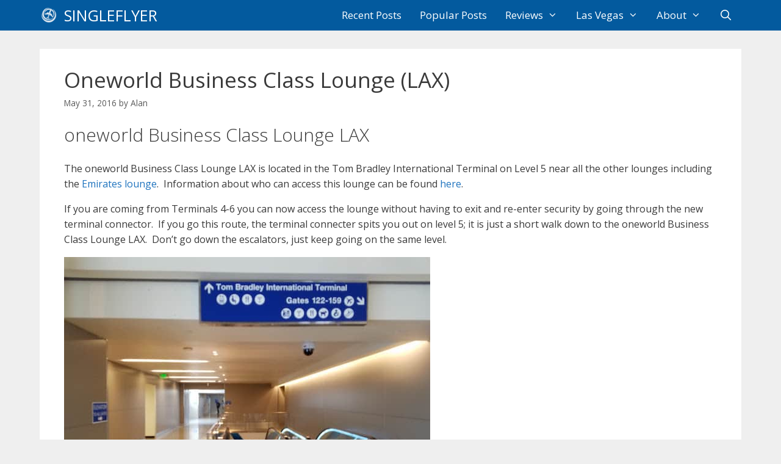

--- FILE ---
content_type: text/html; charset=UTF-8
request_url: https://singleflyer.com/2016/05/31/oneworld-business-class-lounge-lax/
body_size: 19119
content:
<!DOCTYPE html>
<html lang="en-US">
<head>
	<meta charset="UTF-8">
	<script>
(()=>{var e={};e.g=function(){if("object"==typeof globalThis)return globalThis;try{return this||new Function("return this")()}catch(e){if("object"==typeof window)return window}}(),function({ampUrl:n,isCustomizePreview:t,isAmpDevMode:r,noampQueryVarName:o,noampQueryVarValue:s,disabledStorageKey:i,mobileUserAgents:a,regexRegex:c}){if("undefined"==typeof sessionStorage)return;const d=new RegExp(c);if(!a.some((e=>{const n=e.match(d);return!(!n||!new RegExp(n[1],n[2]).test(navigator.userAgent))||navigator.userAgent.includes(e)})))return;e.g.addEventListener("DOMContentLoaded",(()=>{const e=document.getElementById("amp-mobile-version-switcher");if(!e)return;e.hidden=!1;const n=e.querySelector("a[href]");n&&n.addEventListener("click",(()=>{sessionStorage.removeItem(i)}))}));const g=r&&["paired-browsing-non-amp","paired-browsing-amp"].includes(window.name);if(sessionStorage.getItem(i)||t||g)return;const u=new URL(location.href),m=new URL(n);m.hash=u.hash,u.searchParams.has(o)&&s===u.searchParams.get(o)?sessionStorage.setItem(i,"1"):m.href!==u.href&&(window.stop(),location.replace(m.href))}({"ampUrl":"https:\/\/singleflyer.com\/2016\/05\/31\/oneworld-business-class-lounge-lax\/?amp=1","noampQueryVarName":"noamp","noampQueryVarValue":"mobile","disabledStorageKey":"amp_mobile_redirect_disabled","mobileUserAgents":["Mobile","Android","Silk\/","Kindle","BlackBerry","Opera Mini","Opera Mobi"],"regexRegex":"^\\\/((?:.|\\n)+)\\\/([i]*)$","isCustomizePreview":false,"isAmpDevMode":false})})();
</script>
<title>Oneworld Business Class Lounge (LAX) | SingleFlyer</title>
<meta name="viewport" content="width=device-width, initial-scale=1"><!-- Google tag (gtag.js) consent mode dataLayer added by Site Kit -->
<script id="google_gtagjs-js-consent-mode-data-layer">
window.dataLayer = window.dataLayer || [];function gtag(){dataLayer.push(arguments);}
gtag('consent', 'default', {"ad_personalization":"denied","ad_storage":"denied","ad_user_data":"denied","analytics_storage":"denied","functionality_storage":"denied","security_storage":"denied","personalization_storage":"denied","region":["AT","BE","BG","CH","CY","CZ","DE","DK","EE","ES","FI","FR","GB","GR","HR","HU","IE","IS","IT","LI","LT","LU","LV","MT","NL","NO","PL","PT","RO","SE","SI","SK"],"wait_for_update":500});
window._googlesitekitConsentCategoryMap = {"statistics":["analytics_storage"],"marketing":["ad_storage","ad_user_data","ad_personalization"],"functional":["functionality_storage","security_storage"],"preferences":["personalization_storage"]};
window._googlesitekitConsents = {"ad_personalization":"denied","ad_storage":"denied","ad_user_data":"denied","analytics_storage":"denied","functionality_storage":"denied","security_storage":"denied","personalization_storage":"denied","region":["AT","BE","BG","CH","CY","CZ","DE","DK","EE","ES","FI","FR","GB","GR","HR","HU","IE","IS","IT","LI","LT","LU","LV","MT","NL","NO","PL","PT","RO","SE","SI","SK"],"wait_for_update":500};
</script>
<!-- End Google tag (gtag.js) consent mode dataLayer added by Site Kit -->

<!-- The SEO Framework by Sybre Waaijer -->
<link rel="canonical" href="https://singleflyer.com/2016/05/31/oneworld-business-class-lounge-lax/" />
<meta name="description" content="The oneworld Business Class Lounge LAX located in the Tom Bradley International Terminal offers plenty of seating but minimal food options." />
<meta property="og:type" content="article" />
<meta property="og:locale" content="en_US" />
<meta property="og:site_name" content="SingleFlyer" />
<meta property="og:title" content="Oneworld Business Class Lounge (LAX) | SingleFlyer" />
<meta property="og:description" content="The oneworld Business Class Lounge LAX located in the Tom Bradley International Terminal offers plenty of seating but minimal food options." />
<meta property="og:url" content="https://singleflyer.com/2016/05/31/oneworld-business-class-lounge-lax/" />
<meta property="og:image" content="https://singleflyer.com/wp-content/uploads/2016/05/20160527_132638.jpg" />
<meta property="og:image:width" content="600" />
<meta property="og:image:height" content="450" />
<meta property="og:image:alt" content="oneworld Business Class Lounge LAX" />
<meta property="article:published_time" content="2016-06-01T03:20:03+00:00" />
<meta property="article:modified_time" content="2022-07-23T18:50:39+00:00" />
<meta name="twitter:card" content="summary_large_image" />
<meta name="twitter:title" content="Oneworld Business Class Lounge (LAX) | SingleFlyer" />
<meta name="twitter:description" content="The oneworld Business Class Lounge LAX located in the Tom Bradley International Terminal offers plenty of seating but minimal food options." />
<meta name="twitter:image" content="https://singleflyer.com/wp-content/uploads/2016/05/20160527_132638.jpg" />
<meta name="twitter:image:alt" content="oneworld Business Class Lounge LAX" />
<script type="application/ld+json">{"@context":"https://schema.org","@graph":[{"@type":"WebSite","@id":"https://singleflyer.com/#/schema/WebSite","url":"https://singleflyer.com/","name":"SingleFlyer","description":"Embracing Solo Travel","inLanguage":"en-US","potentialAction":{"@type":"SearchAction","target":{"@type":"EntryPoint","urlTemplate":"https://singleflyer.com/search/{search_term_string}/"},"query-input":"required name=search_term_string"},"publisher":{"@type":"Organization","@id":"https://singleflyer.com/#/schema/Organization","name":"SingleFlyer","url":"https://singleflyer.com/","logo":{"@type":"ImageObject","url":"https://singleflyer.com/wp-content/uploads/2021/06/output-onlinepngtools-1.png","contentUrl":"https://singleflyer.com/wp-content/uploads/2021/06/output-onlinepngtools-1.png","width":70,"height":70}}},{"@type":"WebPage","@id":"https://singleflyer.com/2016/05/31/oneworld-business-class-lounge-lax/","url":"https://singleflyer.com/2016/05/31/oneworld-business-class-lounge-lax/","name":"Oneworld Business Class Lounge (LAX) | SingleFlyer","description":"The oneworld Business Class Lounge LAX located in the Tom Bradley International Terminal offers plenty of seating but minimal food options.","inLanguage":"en-US","isPartOf":{"@id":"https://singleflyer.com/#/schema/WebSite"},"breadcrumb":{"@type":"BreadcrumbList","@id":"https://singleflyer.com/#/schema/BreadcrumbList","itemListElement":[{"@type":"ListItem","position":1,"item":"https://singleflyer.com/","name":"SingleFlyer"},{"@type":"ListItem","position":2,"item":"https://singleflyer.com/category/lounges/","name":"Category: Lounges"},{"@type":"ListItem","position":3,"name":"Oneworld Business Class Lounge (LAX)"}]},"potentialAction":{"@type":"ReadAction","target":"https://singleflyer.com/2016/05/31/oneworld-business-class-lounge-lax/"},"datePublished":"2016-06-01T03:20:03+00:00","dateModified":"2022-07-23T18:50:39+00:00","author":{"@type":"Person","@id":"https://singleflyer.com/#/schema/Person/edf84a516ad848ee23f37349825eb49e","name":"Alan"}}]}</script>
<!-- / The SEO Framework by Sybre Waaijer | 17.34ms meta | 8.04ms boot -->

<link rel='dns-prefetch' href='//www.googletagmanager.com' />
<link href='https://fonts.gstatic.com' crossorigin rel='preconnect' />
<link href='https://fonts.googleapis.com' crossorigin rel='preconnect' />
<link rel="alternate" type="application/rss+xml" title="SingleFlyer &raquo; Feed" href="https://singleflyer.com/feed/" />
<link rel="alternate" type="application/rss+xml" title="SingleFlyer &raquo; Comments Feed" href="https://singleflyer.com/comments/feed/" />
<link rel="alternate" type="application/rss+xml" title="SingleFlyer &raquo; Oneworld Business Class Lounge (LAX) Comments Feed" href="https://singleflyer.com/2016/05/31/oneworld-business-class-lounge-lax/feed/" />
<link rel="alternate" title="oEmbed (JSON)" type="application/json+oembed" href="https://singleflyer.com/wp-json/oembed/1.0/embed?url=https%3A%2F%2Fsingleflyer.com%2F2016%2F05%2F31%2Foneworld-business-class-lounge-lax%2F" />
<link rel="alternate" title="oEmbed (XML)" type="text/xml+oembed" href="https://singleflyer.com/wp-json/oembed/1.0/embed?url=https%3A%2F%2Fsingleflyer.com%2F2016%2F05%2F31%2Foneworld-business-class-lounge-lax%2F&#038;format=xml" />
<style id='wp-img-auto-sizes-contain-inline-css'>
img:is([sizes=auto i],[sizes^="auto," i]){contain-intrinsic-size:3000px 1500px}
/*# sourceURL=wp-img-auto-sizes-contain-inline-css */
</style>
<link crossorigin="anonymous" rel='stylesheet' id='generate-fonts-css' href='//fonts.googleapis.com/css?family=Open+Sans:300,300italic,regular,italic,600,600italic,700,700italic,800,800italic' media='all' />
<style id='wp-emoji-styles-inline-css'>

	img.wp-smiley, img.emoji {
		display: inline !important;
		border: none !important;
		box-shadow: none !important;
		height: 1em !important;
		width: 1em !important;
		margin: 0 0.07em !important;
		vertical-align: -0.1em !important;
		background: none !important;
		padding: 0 !important;
	}
/*# sourceURL=wp-emoji-styles-inline-css */
</style>
<style id='wp-block-library-inline-css'>
:root{--wp-block-synced-color:#7a00df;--wp-block-synced-color--rgb:122,0,223;--wp-bound-block-color:var(--wp-block-synced-color);--wp-editor-canvas-background:#ddd;--wp-admin-theme-color:#007cba;--wp-admin-theme-color--rgb:0,124,186;--wp-admin-theme-color-darker-10:#006ba1;--wp-admin-theme-color-darker-10--rgb:0,107,160.5;--wp-admin-theme-color-darker-20:#005a87;--wp-admin-theme-color-darker-20--rgb:0,90,135;--wp-admin-border-width-focus:2px}@media (min-resolution:192dpi){:root{--wp-admin-border-width-focus:1.5px}}.wp-element-button{cursor:pointer}:root .has-very-light-gray-background-color{background-color:#eee}:root .has-very-dark-gray-background-color{background-color:#313131}:root .has-very-light-gray-color{color:#eee}:root .has-very-dark-gray-color{color:#313131}:root .has-vivid-green-cyan-to-vivid-cyan-blue-gradient-background{background:linear-gradient(135deg,#00d084,#0693e3)}:root .has-purple-crush-gradient-background{background:linear-gradient(135deg,#34e2e4,#4721fb 50%,#ab1dfe)}:root .has-hazy-dawn-gradient-background{background:linear-gradient(135deg,#faaca8,#dad0ec)}:root .has-subdued-olive-gradient-background{background:linear-gradient(135deg,#fafae1,#67a671)}:root .has-atomic-cream-gradient-background{background:linear-gradient(135deg,#fdd79a,#004a59)}:root .has-nightshade-gradient-background{background:linear-gradient(135deg,#330968,#31cdcf)}:root .has-midnight-gradient-background{background:linear-gradient(135deg,#020381,#2874fc)}:root{--wp--preset--font-size--normal:16px;--wp--preset--font-size--huge:42px}.has-regular-font-size{font-size:1em}.has-larger-font-size{font-size:2.625em}.has-normal-font-size{font-size:var(--wp--preset--font-size--normal)}.has-huge-font-size{font-size:var(--wp--preset--font-size--huge)}.has-text-align-center{text-align:center}.has-text-align-left{text-align:left}.has-text-align-right{text-align:right}.has-fit-text{white-space:nowrap!important}#end-resizable-editor-section{display:none}.aligncenter{clear:both}.items-justified-left{justify-content:flex-start}.items-justified-center{justify-content:center}.items-justified-right{justify-content:flex-end}.items-justified-space-between{justify-content:space-between}.screen-reader-text{border:0;clip-path:inset(50%);height:1px;margin:-1px;overflow:hidden;padding:0;position:absolute;width:1px;word-wrap:normal!important}.screen-reader-text:focus{background-color:#ddd;clip-path:none;color:#444;display:block;font-size:1em;height:auto;left:5px;line-height:normal;padding:15px 23px 14px;text-decoration:none;top:5px;width:auto;z-index:100000}html :where(.has-border-color){border-style:solid}html :where([style*=border-top-color]){border-top-style:solid}html :where([style*=border-right-color]){border-right-style:solid}html :where([style*=border-bottom-color]){border-bottom-style:solid}html :where([style*=border-left-color]){border-left-style:solid}html :where([style*=border-width]){border-style:solid}html :where([style*=border-top-width]){border-top-style:solid}html :where([style*=border-right-width]){border-right-style:solid}html :where([style*=border-bottom-width]){border-bottom-style:solid}html :where([style*=border-left-width]){border-left-style:solid}html :where(img[class*=wp-image-]){height:auto;max-width:100%}:where(figure){margin:0 0 1em}html :where(.is-position-sticky){--wp-admin--admin-bar--position-offset:var(--wp-admin--admin-bar--height,0px)}@media screen and (max-width:600px){html :where(.is-position-sticky){--wp-admin--admin-bar--position-offset:0px}}

/*# sourceURL=wp-block-library-inline-css */
</style><style id='global-styles-inline-css'>
:root{--wp--preset--aspect-ratio--square: 1;--wp--preset--aspect-ratio--4-3: 4/3;--wp--preset--aspect-ratio--3-4: 3/4;--wp--preset--aspect-ratio--3-2: 3/2;--wp--preset--aspect-ratio--2-3: 2/3;--wp--preset--aspect-ratio--16-9: 16/9;--wp--preset--aspect-ratio--9-16: 9/16;--wp--preset--color--black: #000000;--wp--preset--color--cyan-bluish-gray: #abb8c3;--wp--preset--color--white: #ffffff;--wp--preset--color--pale-pink: #f78da7;--wp--preset--color--vivid-red: #cf2e2e;--wp--preset--color--luminous-vivid-orange: #ff6900;--wp--preset--color--luminous-vivid-amber: #fcb900;--wp--preset--color--light-green-cyan: #7bdcb5;--wp--preset--color--vivid-green-cyan: #00d084;--wp--preset--color--pale-cyan-blue: #8ed1fc;--wp--preset--color--vivid-cyan-blue: #0693e3;--wp--preset--color--vivid-purple: #9b51e0;--wp--preset--color--contrast: var(--contrast);--wp--preset--color--contrast-2: var(--contrast-2);--wp--preset--color--contrast-3: var(--contrast-3);--wp--preset--color--base: var(--base);--wp--preset--color--base-2: var(--base-2);--wp--preset--color--base-3: var(--base-3);--wp--preset--color--035-a-9-e: var(--035a9e);--wp--preset--color--bbd-2-e-8: var(--bbd2e8);--wp--preset--gradient--vivid-cyan-blue-to-vivid-purple: linear-gradient(135deg,rgb(6,147,227) 0%,rgb(155,81,224) 100%);--wp--preset--gradient--light-green-cyan-to-vivid-green-cyan: linear-gradient(135deg,rgb(122,220,180) 0%,rgb(0,208,130) 100%);--wp--preset--gradient--luminous-vivid-amber-to-luminous-vivid-orange: linear-gradient(135deg,rgb(252,185,0) 0%,rgb(255,105,0) 100%);--wp--preset--gradient--luminous-vivid-orange-to-vivid-red: linear-gradient(135deg,rgb(255,105,0) 0%,rgb(207,46,46) 100%);--wp--preset--gradient--very-light-gray-to-cyan-bluish-gray: linear-gradient(135deg,rgb(238,238,238) 0%,rgb(169,184,195) 100%);--wp--preset--gradient--cool-to-warm-spectrum: linear-gradient(135deg,rgb(74,234,220) 0%,rgb(151,120,209) 20%,rgb(207,42,186) 40%,rgb(238,44,130) 60%,rgb(251,105,98) 80%,rgb(254,248,76) 100%);--wp--preset--gradient--blush-light-purple: linear-gradient(135deg,rgb(255,206,236) 0%,rgb(152,150,240) 100%);--wp--preset--gradient--blush-bordeaux: linear-gradient(135deg,rgb(254,205,165) 0%,rgb(254,45,45) 50%,rgb(107,0,62) 100%);--wp--preset--gradient--luminous-dusk: linear-gradient(135deg,rgb(255,203,112) 0%,rgb(199,81,192) 50%,rgb(65,88,208) 100%);--wp--preset--gradient--pale-ocean: linear-gradient(135deg,rgb(255,245,203) 0%,rgb(182,227,212) 50%,rgb(51,167,181) 100%);--wp--preset--gradient--electric-grass: linear-gradient(135deg,rgb(202,248,128) 0%,rgb(113,206,126) 100%);--wp--preset--gradient--midnight: linear-gradient(135deg,rgb(2,3,129) 0%,rgb(40,116,252) 100%);--wp--preset--font-size--small: 13px;--wp--preset--font-size--medium: 20px;--wp--preset--font-size--large: 36px;--wp--preset--font-size--x-large: 42px;--wp--preset--spacing--20: 0.44rem;--wp--preset--spacing--30: 0.67rem;--wp--preset--spacing--40: 1rem;--wp--preset--spacing--50: 1.5rem;--wp--preset--spacing--60: 2.25rem;--wp--preset--spacing--70: 3.38rem;--wp--preset--spacing--80: 5.06rem;--wp--preset--shadow--natural: 6px 6px 9px rgba(0, 0, 0, 0.2);--wp--preset--shadow--deep: 12px 12px 50px rgba(0, 0, 0, 0.4);--wp--preset--shadow--sharp: 6px 6px 0px rgba(0, 0, 0, 0.2);--wp--preset--shadow--outlined: 6px 6px 0px -3px rgb(255, 255, 255), 6px 6px rgb(0, 0, 0);--wp--preset--shadow--crisp: 6px 6px 0px rgb(0, 0, 0);}:where(.is-layout-flex){gap: 0.5em;}:where(.is-layout-grid){gap: 0.5em;}body .is-layout-flex{display: flex;}.is-layout-flex{flex-wrap: wrap;align-items: center;}.is-layout-flex > :is(*, div){margin: 0;}body .is-layout-grid{display: grid;}.is-layout-grid > :is(*, div){margin: 0;}:where(.wp-block-columns.is-layout-flex){gap: 2em;}:where(.wp-block-columns.is-layout-grid){gap: 2em;}:where(.wp-block-post-template.is-layout-flex){gap: 1.25em;}:where(.wp-block-post-template.is-layout-grid){gap: 1.25em;}.has-black-color{color: var(--wp--preset--color--black) !important;}.has-cyan-bluish-gray-color{color: var(--wp--preset--color--cyan-bluish-gray) !important;}.has-white-color{color: var(--wp--preset--color--white) !important;}.has-pale-pink-color{color: var(--wp--preset--color--pale-pink) !important;}.has-vivid-red-color{color: var(--wp--preset--color--vivid-red) !important;}.has-luminous-vivid-orange-color{color: var(--wp--preset--color--luminous-vivid-orange) !important;}.has-luminous-vivid-amber-color{color: var(--wp--preset--color--luminous-vivid-amber) !important;}.has-light-green-cyan-color{color: var(--wp--preset--color--light-green-cyan) !important;}.has-vivid-green-cyan-color{color: var(--wp--preset--color--vivid-green-cyan) !important;}.has-pale-cyan-blue-color{color: var(--wp--preset--color--pale-cyan-blue) !important;}.has-vivid-cyan-blue-color{color: var(--wp--preset--color--vivid-cyan-blue) !important;}.has-vivid-purple-color{color: var(--wp--preset--color--vivid-purple) !important;}.has-black-background-color{background-color: var(--wp--preset--color--black) !important;}.has-cyan-bluish-gray-background-color{background-color: var(--wp--preset--color--cyan-bluish-gray) !important;}.has-white-background-color{background-color: var(--wp--preset--color--white) !important;}.has-pale-pink-background-color{background-color: var(--wp--preset--color--pale-pink) !important;}.has-vivid-red-background-color{background-color: var(--wp--preset--color--vivid-red) !important;}.has-luminous-vivid-orange-background-color{background-color: var(--wp--preset--color--luminous-vivid-orange) !important;}.has-luminous-vivid-amber-background-color{background-color: var(--wp--preset--color--luminous-vivid-amber) !important;}.has-light-green-cyan-background-color{background-color: var(--wp--preset--color--light-green-cyan) !important;}.has-vivid-green-cyan-background-color{background-color: var(--wp--preset--color--vivid-green-cyan) !important;}.has-pale-cyan-blue-background-color{background-color: var(--wp--preset--color--pale-cyan-blue) !important;}.has-vivid-cyan-blue-background-color{background-color: var(--wp--preset--color--vivid-cyan-blue) !important;}.has-vivid-purple-background-color{background-color: var(--wp--preset--color--vivid-purple) !important;}.has-black-border-color{border-color: var(--wp--preset--color--black) !important;}.has-cyan-bluish-gray-border-color{border-color: var(--wp--preset--color--cyan-bluish-gray) !important;}.has-white-border-color{border-color: var(--wp--preset--color--white) !important;}.has-pale-pink-border-color{border-color: var(--wp--preset--color--pale-pink) !important;}.has-vivid-red-border-color{border-color: var(--wp--preset--color--vivid-red) !important;}.has-luminous-vivid-orange-border-color{border-color: var(--wp--preset--color--luminous-vivid-orange) !important;}.has-luminous-vivid-amber-border-color{border-color: var(--wp--preset--color--luminous-vivid-amber) !important;}.has-light-green-cyan-border-color{border-color: var(--wp--preset--color--light-green-cyan) !important;}.has-vivid-green-cyan-border-color{border-color: var(--wp--preset--color--vivid-green-cyan) !important;}.has-pale-cyan-blue-border-color{border-color: var(--wp--preset--color--pale-cyan-blue) !important;}.has-vivid-cyan-blue-border-color{border-color: var(--wp--preset--color--vivid-cyan-blue) !important;}.has-vivid-purple-border-color{border-color: var(--wp--preset--color--vivid-purple) !important;}.has-vivid-cyan-blue-to-vivid-purple-gradient-background{background: var(--wp--preset--gradient--vivid-cyan-blue-to-vivid-purple) !important;}.has-light-green-cyan-to-vivid-green-cyan-gradient-background{background: var(--wp--preset--gradient--light-green-cyan-to-vivid-green-cyan) !important;}.has-luminous-vivid-amber-to-luminous-vivid-orange-gradient-background{background: var(--wp--preset--gradient--luminous-vivid-amber-to-luminous-vivid-orange) !important;}.has-luminous-vivid-orange-to-vivid-red-gradient-background{background: var(--wp--preset--gradient--luminous-vivid-orange-to-vivid-red) !important;}.has-very-light-gray-to-cyan-bluish-gray-gradient-background{background: var(--wp--preset--gradient--very-light-gray-to-cyan-bluish-gray) !important;}.has-cool-to-warm-spectrum-gradient-background{background: var(--wp--preset--gradient--cool-to-warm-spectrum) !important;}.has-blush-light-purple-gradient-background{background: var(--wp--preset--gradient--blush-light-purple) !important;}.has-blush-bordeaux-gradient-background{background: var(--wp--preset--gradient--blush-bordeaux) !important;}.has-luminous-dusk-gradient-background{background: var(--wp--preset--gradient--luminous-dusk) !important;}.has-pale-ocean-gradient-background{background: var(--wp--preset--gradient--pale-ocean) !important;}.has-electric-grass-gradient-background{background: var(--wp--preset--gradient--electric-grass) !important;}.has-midnight-gradient-background{background: var(--wp--preset--gradient--midnight) !important;}.has-small-font-size{font-size: var(--wp--preset--font-size--small) !important;}.has-medium-font-size{font-size: var(--wp--preset--font-size--medium) !important;}.has-large-font-size{font-size: var(--wp--preset--font-size--large) !important;}.has-x-large-font-size{font-size: var(--wp--preset--font-size--x-large) !important;}
/*# sourceURL=global-styles-inline-css */
</style>

<style id='classic-theme-styles-inline-css'>
/*! This file is auto-generated */
.wp-block-button__link{color:#fff;background-color:#32373c;border-radius:9999px;box-shadow:none;text-decoration:none;padding:calc(.667em + 2px) calc(1.333em + 2px);font-size:1.125em}.wp-block-file__button{background:#32373c;color:#fff;text-decoration:none}
/*# sourceURL=/wp-includes/css/classic-themes.min.css */
</style>
<link rel='stylesheet' id='generate-style-css' href='https://singleflyer.com/wp-content/themes/generatepress/assets/css/all.min.css?ver=3.6.1' media='all' />
<style id='generate-style-inline-css'>
body{background-color:#efefef;color:#3a3a3a;}a{color:#1e73be;}a:hover, a:focus, a:active{color:#000000;}body .grid-container{max-width:1150px;}.wp-block-group__inner-container{max-width:1150px;margin-left:auto;margin-right:auto;}.site-header .header-image{width:800px;}.generate-back-to-top{font-size:20px;border-radius:3px;position:fixed;bottom:30px;right:30px;line-height:40px;width:40px;text-align:center;z-index:10;transition:opacity 300ms ease-in-out;opacity:0.1;transform:translateY(1000px);}.generate-back-to-top__show{opacity:1;transform:translateY(0);}.navigation-search{position:absolute;left:-99999px;pointer-events:none;visibility:hidden;z-index:20;width:100%;top:0;transition:opacity 100ms ease-in-out;opacity:0;}.navigation-search.nav-search-active{left:0;right:0;pointer-events:auto;visibility:visible;opacity:1;}.navigation-search input[type="search"]{outline:0;border:0;vertical-align:bottom;line-height:1;opacity:0.9;width:100%;z-index:20;border-radius:0;-webkit-appearance:none;height:60px;}.navigation-search input::-ms-clear{display:none;width:0;height:0;}.navigation-search input::-ms-reveal{display:none;width:0;height:0;}.navigation-search input::-webkit-search-decoration, .navigation-search input::-webkit-search-cancel-button, .navigation-search input::-webkit-search-results-button, .navigation-search input::-webkit-search-results-decoration{display:none;}.main-navigation li.search-item{z-index:21;}li.search-item.active{transition:opacity 100ms ease-in-out;}.nav-left-sidebar .main-navigation li.search-item.active,.nav-right-sidebar .main-navigation li.search-item.active{width:auto;display:inline-block;float:right;}.gen-sidebar-nav .navigation-search{top:auto;bottom:0;}:root{--contrast:#222222;--contrast-2:#575760;--contrast-3:#b2b2be;--base:#f0f0f0;--base-2:#f7f8f9;--base-3:#ffffff;--035a9e:#035a9e;--bbd2e8:#2a74ba;}:root .has-contrast-color{color:var(--contrast);}:root .has-contrast-background-color{background-color:var(--contrast);}:root .has-contrast-2-color{color:var(--contrast-2);}:root .has-contrast-2-background-color{background-color:var(--contrast-2);}:root .has-contrast-3-color{color:var(--contrast-3);}:root .has-contrast-3-background-color{background-color:var(--contrast-3);}:root .has-base-color{color:var(--base);}:root .has-base-background-color{background-color:var(--base);}:root .has-base-2-color{color:var(--base-2);}:root .has-base-2-background-color{background-color:var(--base-2);}:root .has-base-3-color{color:var(--base-3);}:root .has-base-3-background-color{background-color:var(--base-3);}:root .has-035a9e-color{color:var(--035a9e);}:root .has-035a9e-background-color{background-color:var(--035a9e);}:root .has-bbd2e8-color{color:var(--bbd2e8);}:root .has-bbd2e8-background-color{background-color:var(--bbd2e8);}body, button, input, select, textarea{font-family:"Open Sans", sans-serif;font-size:16px;}body{line-height:1.6;}p{margin-bottom:1em;}.entry-content > [class*="wp-block-"]:not(:last-child):not(.wp-block-heading){margin-bottom:1em;}.main-title{font-family:"Open Sans", sans-serif;font-weight:normal;text-transform:uppercase;}.main-navigation a, .menu-toggle{font-size:17px;}.main-navigation .main-nav ul ul li a{font-size:14px;}.widget-title{font-size:17px;}.sidebar .widget, .footer-widgets .widget{font-size:14px;}button:not(.menu-toggle),html input[type="button"],input[type="reset"],input[type="submit"],.button,.wp-block-button .wp-block-button__link{font-size:20px;}h1{font-weight:400;font-size:35px;}h2{font-weight:300;font-size:30px;margin-bottom:25px;}h3{font-size:20px;}h4{font-size:inherit;}h5{font-size:inherit;}@media (max-width:768px){.main-title{font-size:20px;}h1{font-size:35px;}h2{font-size:30px;}}.top-bar{background-color:#636363;color:#ffffff;}.top-bar a{color:#ffffff;}.top-bar a:hover{color:#303030;}.site-header{background-color:#ffffff;color:#3a3a3a;}.site-header a{color:#3a3a3a;}.main-title a,.main-title a:hover{color:#ffffff;}.site-description{color:#757575;}.main-navigation,.main-navigation ul ul{background-color:var(--035a9e);}.main-navigation .main-nav ul li a, .main-navigation .menu-toggle, .main-navigation .menu-bar-items{color:#ffffff;}.main-navigation .main-nav ul li:not([class*="current-menu-"]):hover > a, .main-navigation .main-nav ul li:not([class*="current-menu-"]):focus > a, .main-navigation .main-nav ul li.sfHover:not([class*="current-menu-"]) > a, .main-navigation .menu-bar-item:hover > a, .main-navigation .menu-bar-item.sfHover > a{color:#ffffff;background-color:var(--035a9e);}button.menu-toggle:hover,button.menu-toggle:focus,.main-navigation .mobile-bar-items a,.main-navigation .mobile-bar-items a:hover,.main-navigation .mobile-bar-items a:focus{color:#ffffff;}.main-navigation .main-nav ul li[class*="current-menu-"] > a{color:#ffffff;background-color:var(--bbd2e8);}.navigation-search input[type="search"],.navigation-search input[type="search"]:active, .navigation-search input[type="search"]:focus, .main-navigation .main-nav ul li.search-item.active > a, .main-navigation .menu-bar-items .search-item.active > a{color:#035a9e;background-color:#f0f0f0;opacity:1;}.main-navigation ul ul{background-color:#035a9e;}.main-navigation .main-nav ul ul li a{color:#ffffff;}.main-navigation .main-nav ul ul li:not([class*="current-menu-"]):hover > a,.main-navigation .main-nav ul ul li:not([class*="current-menu-"]):focus > a, .main-navigation .main-nav ul ul li.sfHover:not([class*="current-menu-"]) > a{color:#bbd2e8;background-color:#035a9e;}.main-navigation .main-nav ul ul li[class*="current-menu-"] > a{color:#bbd2e8;background-color:#035a9e;}.separate-containers .inside-article, .separate-containers .comments-area, .separate-containers .page-header, .one-container .container, .separate-containers .paging-navigation, .inside-page-header{background-color:#ffffff;}.entry-meta{color:#595959;}.entry-meta a{color:#595959;}.entry-meta a:hover{color:#1e73be;}.sidebar .widget{background-color:#ffffff;}.sidebar .widget .widget-title{color:#000000;}.footer-widgets{background-color:#ffffff;}.footer-widgets .widget-title{color:#000000;}.site-info{color:#ffffff;background-color:var(--035a9e);}.site-info a{color:#ffffff;}.site-info a:hover{color:#606060;}.footer-bar .widget_nav_menu .current-menu-item a{color:#606060;}input[type="text"],input[type="email"],input[type="url"],input[type="password"],input[type="search"],input[type="tel"],input[type="number"],textarea,select{color:#666666;background-color:#fafafa;border-color:#cccccc;}input[type="text"]:focus,input[type="email"]:focus,input[type="url"]:focus,input[type="password"]:focus,input[type="search"]:focus,input[type="tel"]:focus,input[type="number"]:focus,textarea:focus,select:focus{color:#666666;background-color:#ffffff;border-color:#bfbfbf;}button,html input[type="button"],input[type="reset"],input[type="submit"],a.button,a.wp-block-button__link:not(.has-background){color:#ffffff;background-color:#666666;}button:hover,html input[type="button"]:hover,input[type="reset"]:hover,input[type="submit"]:hover,a.button:hover,button:focus,html input[type="button"]:focus,input[type="reset"]:focus,input[type="submit"]:focus,a.button:focus,a.wp-block-button__link:not(.has-background):active,a.wp-block-button__link:not(.has-background):focus,a.wp-block-button__link:not(.has-background):hover{color:#ffffff;background-color:#3f3f3f;}a.generate-back-to-top{background-color:rgba( 0,0,0,0.4 );color:#ffffff;}a.generate-back-to-top:hover,a.generate-back-to-top:focus{background-color:rgba( 0,0,0,0.6 );color:#ffffff;}:root{--gp-search-modal-bg-color:var(--base-3);--gp-search-modal-text-color:var(--contrast);--gp-search-modal-overlay-bg-color:rgba(0,0,0,0.2);}@media (max-width: 800px){.main-navigation .menu-bar-item:hover > a, .main-navigation .menu-bar-item.sfHover > a{background:none;color:#ffffff;}}.inside-top-bar{padding:10px;}.inside-header{padding:40px 0px 40px 0px;}.separate-containers .inside-article, .separate-containers .comments-area, .separate-containers .page-header, .separate-containers .paging-navigation, .one-container .site-content, .inside-page-header{padding:30px 40px 30px 40px;}.site-main .wp-block-group__inner-container{padding:30px 40px 30px 40px;}.entry-content .alignwide, body:not(.no-sidebar) .entry-content .alignfull{margin-left:-40px;width:calc(100% + 80px);max-width:calc(100% + 80px);}.separate-containers .widget, .separate-containers .site-main > *, .separate-containers .page-header, .widget-area .main-navigation{margin-bottom:30px;}.separate-containers .site-main{margin:30px;}.both-right.separate-containers .inside-left-sidebar{margin-right:15px;}.both-right.separate-containers .inside-right-sidebar{margin-left:15px;}.both-left.separate-containers .inside-left-sidebar{margin-right:15px;}.both-left.separate-containers .inside-right-sidebar{margin-left:15px;}.separate-containers .page-header-image, .separate-containers .page-header-contained, .separate-containers .page-header-image-single, .separate-containers .page-header-content-single{margin-top:30px;}.separate-containers .inside-right-sidebar, .separate-containers .inside-left-sidebar{margin-top:30px;margin-bottom:30px;}.main-navigation .main-nav ul li a,.menu-toggle,.main-navigation .mobile-bar-items a{padding-left:15px;padding-right:15px;line-height:50px;}.main-navigation .main-nav ul ul li a{padding:10px 15px 10px 15px;}.navigation-search input[type="search"]{height:50px;}.rtl .menu-item-has-children .dropdown-menu-toggle{padding-left:15px;}.menu-item-has-children .dropdown-menu-toggle{padding-right:15px;}.rtl .main-navigation .main-nav ul li.menu-item-has-children > a{padding-right:15px;}.widget-area .widget{padding:0px;}.site-info{padding:20px;}@media (max-width:768px){.separate-containers .inside-article, .separate-containers .comments-area, .separate-containers .page-header, .separate-containers .paging-navigation, .one-container .site-content, .inside-page-header{padding:30px;}.site-main .wp-block-group__inner-container{padding:30px;}.site-info{padding-right:10px;padding-left:10px;}.entry-content .alignwide, body:not(.no-sidebar) .entry-content .alignfull{margin-left:-30px;width:calc(100% + 60px);max-width:calc(100% + 60px);}}/* End cached CSS */@media (max-width: 800px){.main-navigation .menu-toggle,.main-navigation .mobile-bar-items,.sidebar-nav-mobile:not(#sticky-placeholder){display:block;}.main-navigation ul,.gen-sidebar-nav{display:none;}[class*="nav-float-"] .site-header .inside-header > *{float:none;clear:both;}}
.dynamic-author-image-rounded{border-radius:100%;}.dynamic-featured-image, .dynamic-author-image{vertical-align:middle;}.one-container.blog .dynamic-content-template:not(:last-child), .one-container.archive .dynamic-content-template:not(:last-child){padding-bottom:0px;}.dynamic-entry-excerpt > p:last-child{margin-bottom:0px;}
.navigation-branding .main-title{font-weight:normal;text-transform:uppercase;font-size:25px;font-family:"Open Sans", sans-serif;}@media (max-width: 1024px){.main-title, .navigation-branding .main-title{font-size:25px;}}@media (max-width: 800px){.main-navigation:not(.slideout-navigation) a, .main-navigation .menu-toggle, .main-navigation .menu-bar-items{font-size:21px;}.main-navigation:not(.slideout-navigation) .main-nav ul ul li a{font-size:18px;}.navigation-branding .main-title{font-size:20px;}}
.post-image:not(:first-child), .page-content:not(:first-child), .entry-content:not(:first-child), .entry-summary:not(:first-child), footer.entry-meta{margin-top:1.5em;}.post-image-above-header .inside-article div.featured-image, .post-image-above-header .inside-article div.post-image{margin-bottom:1.5em;}
/*# sourceURL=generate-style-inline-css */
</style>
<link rel='stylesheet' id='generate-font-icons-css' href='https://singleflyer.com/wp-content/themes/generatepress/assets/css/components/font-icons.min.css?ver=3.6.1' media='all' />
<link rel='stylesheet' id='generate-navigation-branding-css' href='https://singleflyer.com/wp-content/plugins/gp-premium/menu-plus/functions/css/navigation-branding.min.css?ver=2.5.5' media='all' />
<style id='generate-navigation-branding-inline-css'>
.navigation-branding img, .site-logo.mobile-header-logo img{height:50px;width:auto;}.navigation-branding .main-title{line-height:50px;}@media (max-width: 1160px){#site-navigation .navigation-branding, #sticky-navigation .navigation-branding{margin-left:10px;}}@media (max-width: 800px){.main-navigation:not(.slideout-navigation) .main-nav{-ms-flex:0 0 100%;flex:0 0 100%;}.main-navigation:not(.slideout-navigation) .inside-navigation{-ms-flex-wrap:wrap;flex-wrap:wrap;display:-webkit-box;display:-ms-flexbox;display:flex;}.nav-aligned-center .navigation-branding, .nav-aligned-left .navigation-branding{margin-right:auto;}.nav-aligned-center  .main-navigation.has-branding:not(.slideout-navigation) .inside-navigation .main-nav,.nav-aligned-center  .main-navigation.has-sticky-branding.navigation-stick .inside-navigation .main-nav,.nav-aligned-left  .main-navigation.has-branding:not(.slideout-navigation) .inside-navigation .main-nav,.nav-aligned-left  .main-navigation.has-sticky-branding.navigation-stick .inside-navigation .main-nav{margin-right:0px;}}
/*# sourceURL=generate-navigation-branding-inline-css */
</style>

<!-- Google tag (gtag.js) snippet added by Site Kit -->
<!-- Google Analytics snippet added by Site Kit -->
<script src="https://www.googletagmanager.com/gtag/js?id=GT-MJBJ99N" id="google_gtagjs-js" async></script>
<script id="google_gtagjs-js-after">
window.dataLayer = window.dataLayer || [];function gtag(){dataLayer.push(arguments);}
gtag("set","linker",{"domains":["singleflyer.com"]});
gtag("js", new Date());
gtag("set", "developer_id.dZTNiMT", true);
gtag("config", "GT-MJBJ99N");
//# sourceURL=google_gtagjs-js-after
</script>
<link rel="https://api.w.org/" href="https://singleflyer.com/wp-json/" /><link rel="alternate" title="JSON" type="application/json" href="https://singleflyer.com/wp-json/wp/v2/posts/3653" /><link rel="EditURI" type="application/rsd+xml" title="RSD" href="https://singleflyer.com/xmlrpc.php?rsd" />
<meta name="generator" content="Site Kit by Google 1.171.0" /><link rel="alternate" type="text/html" media="only screen and (max-width: 640px)" href="https://singleflyer.com/2016/05/31/oneworld-business-class-lounge-lax/?amp=1"><link rel="pingback" href="https://singleflyer.com/xmlrpc.php">

<!-- Google AdSense meta tags added by Site Kit -->
<meta name="google-adsense-platform-account" content="ca-host-pub-2644536267352236">
<meta name="google-adsense-platform-domain" content="sitekit.withgoogle.com">
<!-- End Google AdSense meta tags added by Site Kit -->
<link rel="amphtml" href="https://singleflyer.com/2016/05/31/oneworld-business-class-lounge-lax/?amp=1">
<!-- Google Tag Manager snippet added by Site Kit -->
<script>
			( function( w, d, s, l, i ) {
				w[l] = w[l] || [];
				w[l].push( {'gtm.start': new Date().getTime(), event: 'gtm.js'} );
				var f = d.getElementsByTagName( s )[0],
					j = d.createElement( s ), dl = l != 'dataLayer' ? '&l=' + l : '';
				j.async = true;
				j.src = 'https://www.googletagmanager.com/gtm.js?id=' + i + dl;
				f.parentNode.insertBefore( j, f );
			} )( window, document, 'script', 'dataLayer', 'GTM-M4J3XMS' );
			
</script>

<!-- End Google Tag Manager snippet added by Site Kit -->
<style>#amp-mobile-version-switcher{left:0;position:absolute;width:100%;z-index:100}#amp-mobile-version-switcher>a{background-color:#444;border:0;color:#eaeaea;display:block;font-family:-apple-system,BlinkMacSystemFont,Segoe UI,Roboto,Oxygen-Sans,Ubuntu,Cantarell,Helvetica Neue,sans-serif;font-size:16px;font-weight:600;padding:15px 0;text-align:center;-webkit-text-decoration:none;text-decoration:none}#amp-mobile-version-switcher>a:active,#amp-mobile-version-switcher>a:focus,#amp-mobile-version-switcher>a:hover{-webkit-text-decoration:underline;text-decoration:underline}</style><link rel="icon" href="https://singleflyer.com/wp-content/uploads/2019/01/cropped-SingleFlyerLogo-32x32.png" sizes="32x32" />
<link rel="icon" href="https://singleflyer.com/wp-content/uploads/2019/01/cropped-SingleFlyerLogo-192x192.png" sizes="192x192" />
<link rel="apple-touch-icon" href="https://singleflyer.com/wp-content/uploads/2019/01/cropped-SingleFlyerLogo-180x180.png" />
<meta name="msapplication-TileImage" content="https://singleflyer.com/wp-content/uploads/2019/01/cropped-SingleFlyerLogo-270x270.png" />
</head>

<body data-rsssl=1 class="wp-singular post-template-default single single-post postid-3653 single-format-standard wp-custom-logo wp-embed-responsive wp-theme-generatepress post-image-below-header post-image-aligned-center sticky-menu-fade no-sidebar nav-below-header separate-containers contained-header active-footer-widgets-0 nav-search-enabled nav-aligned-right header-aligned-left dropdown-hover" itemtype="https://schema.org/Blog" itemscope>
			<!-- Google Tag Manager (noscript) snippet added by Site Kit -->
		<noscript>
			<iframe src="https://www.googletagmanager.com/ns.html?id=GTM-M4J3XMS" height="0" width="0" style="display:none;visibility:hidden"></iframe>
		</noscript>
		<!-- End Google Tag Manager (noscript) snippet added by Site Kit -->
		<a class="screen-reader-text skip-link" href="#content" title="Skip to content">Skip to content</a>		<nav class="has-branding main-navigation sub-menu-right" id="site-navigation" aria-label="Primary"  itemtype="https://schema.org/SiteNavigationElement" itemscope>
			<div class="inside-navigation grid-container grid-parent">
				<div class="navigation-branding"><div class="site-logo">
						<a href="https://singleflyer.com/" title="SingleFlyer" rel="home">
							<img  class="header-image is-logo-image" alt="SingleFlyer" src="https://singleflyer.com/wp-content/uploads/2021/06/output-onlinepngtools-1.png" title="SingleFlyer" width="70" height="70" />
						</a>
					</div><p class="main-title" itemprop="headline">
					<a href="https://singleflyer.com/" rel="home">
						SingleFlyer
					</a>
				</p></div><form method="get" class="search-form navigation-search" action="https://singleflyer.com/">
					<input type="search" class="search-field" value="" name="s" title="Search" />
				</form>		<div class="mobile-bar-items">
						<span class="search-item">
				<a aria-label="Open Search Bar" href="#">
									</a>
			</span>
		</div>
						<button class="menu-toggle" aria-controls="primary-menu" aria-expanded="false">
					<span class="mobile-menu">Menu</span>				</button>
				<div id="primary-menu" class="main-nav"><ul id="menu-main-menu" class=" menu sf-menu"><li id="menu-item-188" class="menu-item menu-item-type-custom menu-item-object-custom menu-item-home menu-item-188"><a href="https://singleflyer.com/">Recent Posts</a></li>
<li id="menu-item-2033" class="menu-item menu-item-type-post_type menu-item-object-page menu-item-2033"><a href="https://singleflyer.com/popular-posts/">Popular Posts</a></li>
<li id="menu-item-2298" class="menu-item menu-item-type-post_type menu-item-object-page menu-item-has-children menu-item-2298"><a href="https://singleflyer.com/reviews/">Reviews<span role="presentation" class="dropdown-menu-toggle"></span></a>
<ul class="sub-menu">
	<li id="menu-item-8607" class="menu-item menu-item-type-post_type menu-item-object-page menu-item-8607"><a href="https://singleflyer.com/reviews/flight-reviews/">Flight Reviews</a></li>
	<li id="menu-item-8606" class="menu-item menu-item-type-post_type menu-item-object-page menu-item-8606"><a href="https://singleflyer.com/reviews/hotel-reviews/">Hotel Reviews</a></li>
	<li id="menu-item-12824" class="menu-item menu-item-type-post_type menu-item-object-page menu-item-12824"><a href="https://singleflyer.com/reviews/hotel-reviews-by-brand/">Hotel Reviews – By Brand</a></li>
	<li id="menu-item-8605" class="menu-item menu-item-type-post_type menu-item-object-page menu-item-8605"><a href="https://singleflyer.com/reviews/lounge-reviews/">Lounge Reviews</a></li>
	<li id="menu-item-12162" class="menu-item menu-item-type-post_type menu-item-object-page menu-item-12162"><a href="https://singleflyer.com/reviews/train-reviews/">Train Reviews</a></li>
	<li id="menu-item-16827" class="menu-item menu-item-type-post_type menu-item-object-page menu-item-16827"><a href="https://singleflyer.com/reviews/cruise-reviews/">Cruise Reviews</a></li>
</ul>
</li>
<li id="menu-item-18145" class="menu-item menu-item-type-custom menu-item-object-custom menu-item-has-children menu-item-18145"><a href="https://singleflyer.com/tag/vegas/">Las Vegas<span role="presentation" class="dropdown-menu-toggle"></span></a>
<ul class="sub-menu">
	<li id="menu-item-4778" class="menu-item menu-item-type-post_type menu-item-object-page menu-item-4778"><a href="https://singleflyer.com/mgm-rewards/">MGM Rewards</a></li>
	<li id="menu-item-9514" class="menu-item menu-item-type-post_type menu-item-object-page menu-item-9514"><a href="https://singleflyer.com/caesars-rewards/">Caesars Rewards</a></li>
	<li id="menu-item-18143" class="menu-item menu-item-type-post_type menu-item-object-post menu-item-18143"><a href="https://singleflyer.com/2021/07/01/understanding-omega-mart-at-area-15-las-vegas/">Omega Mart</a></li>
	<li id="menu-item-18144" class="menu-item menu-item-type-post_type menu-item-object-post menu-item-18144"><a href="https://singleflyer.com/2023/10/16/directions-to-sphere-from-las-vegas-strip/">Sphere</a></li>
</ul>
</li>
<li id="menu-item-694" class="menu-item menu-item-type-post_type menu-item-object-page menu-item-has-children menu-item-694"><a href="https://singleflyer.com/about/">About<span role="presentation" class="dropdown-menu-toggle"></span></a>
<ul class="sub-menu">
	<li id="menu-item-10224" class="menu-item menu-item-type-post_type menu-item-object-page menu-item-10224"><a href="https://singleflyer.com/visited-countries/">Countries Visited</a></li>
	<li id="menu-item-14335" class="menu-item menu-item-type-post_type menu-item-object-page menu-item-14335"><a href="https://singleflyer.com/about/miles-flights-by-year/">Travel By Numbers</a></li>
	<li id="menu-item-696" class="menu-item menu-item-type-post_type menu-item-object-page menu-item-696"><a href="https://singleflyer.com/about/disclaimer/">Disclaimer</a></li>
	<li id="menu-item-695" class="menu-item menu-item-type-post_type menu-item-object-page menu-item-privacy-policy menu-item-695"><a rel="privacy-policy" href="https://singleflyer.com/about/privacy-policy/">Privacy Policy</a></li>
</ul>
</li>
<li class="search-item menu-item-align-right"><a aria-label="Open Search Bar" href="#"></a></li></ul></div>			</div>
		</nav>
		
	<div class="site grid-container container hfeed grid-parent" id="page">
				<div class="site-content" id="content">
			
	<div class="content-area grid-parent mobile-grid-100 grid-100 tablet-grid-100" id="primary">
		<main class="site-main" id="main">
			
<article id="post-3653" class="post-3653 post type-post status-publish format-standard has-post-thumbnail hentry category-lounges tag-british-airways tag-cathay-pacific tag-lax tag-qantas" itemtype="https://schema.org/CreativeWork" itemscope>
	<div class="inside-article">
					<header class="entry-header">
				<h1 class="entry-title" itemprop="headline">Oneworld Business Class Lounge (LAX)</h1>		<div class="entry-meta">
			<span class="posted-on"><time class="updated" datetime="2022-07-23T11:50:39-07:00" itemprop="dateModified">July 23, 2022</time><time class="entry-date published" datetime="2016-05-31T20:20:03-07:00" itemprop="datePublished">May 31, 2016</time></span> <span class="byline">by <span class="author vcard" itemprop="author" itemtype="https://schema.org/Person" itemscope><a class="url fn n" href="https://singleflyer.com/author/alanwaite/" title="View all posts by Alan" rel="author" itemprop="url"><span class="author-name" itemprop="name">Alan</span></a></span></span> 		</div>
					</header>
			
		<div class="entry-content" itemprop="text">
			<h2>oneworld Business Class Lounge LAX</h2>
<p>The oneworld Business Class Lounge LAX is located in the Tom Bradley International Terminal on Level 5 near all the other lounges including the <a href="https://singleflyer.com/2016/02/04/emirates-lounge-lax/">Emirates lounge</a>.  Information about who can access this lounge can be found <a href="https://www.oneworld.com/ffp/lounge-access">here</a>.</p>
<p>If you are coming from Terminals 4-6 you can now access the lounge without having to exit and re-enter security by going through the new terminal connector.  If you go this route, the terminal connecter spits you out on level 5; it is just a short walk down to the oneworld Business Class Lounge LAX.  Don&#8217;t go down the escalators, just keep going on the same level.</p>
<p><a href="https://singleflyer.com/wp-content/uploads/2016/05/20160527_132121.jpg"><img fetchpriority="high" decoding="async" class="alignnone size-full wp-image-3655" src="https://singleflyer.com/wp-content/uploads/2016/05/20160527_132121.jpg" alt="oneworld Business Class Lounge LAX" width="600" height="450" srcset="https://singleflyer.com/wp-content/uploads/2016/05/20160527_132121.jpg 600w, https://singleflyer.com/wp-content/uploads/2016/05/20160527_132121-300x225.jpg 300w" sizes="(max-width: 600px) 100vw, 600px" /></a></p>
<p>The signs for the lounge specifically list Qantas, Cathay Pacific and British Airways, but in truth it is the business class lounge for all oneworld carriers.</p>
<p><a href="https://singleflyer.com/wp-content/uploads/2016/05/20160527_132302.jpg"><img decoding="async" class="alignnone size-full wp-image-3656" src="https://singleflyer.com/wp-content/uploads/2016/05/20160527_132302.jpg" alt="20160527_132302" width="600" height="800" srcset="https://singleflyer.com/wp-content/uploads/2016/05/20160527_132302.jpg 600w, https://singleflyer.com/wp-content/uploads/2016/05/20160527_132302-225x300.jpg 225w" sizes="(max-width: 600px) 100vw, 600px" /></a> <a href="https://singleflyer.com/wp-content/uploads/2016/05/20160527_132342.jpg"><img decoding="async" class="alignnone size-full wp-image-3657" src="https://singleflyer.com/wp-content/uploads/2016/05/20160527_132342.jpg" alt="oneworld Business Class Lounge LAX" width="600" height="450" srcset="https://singleflyer.com/wp-content/uploads/2016/05/20160527_132342.jpg 600w, https://singleflyer.com/wp-content/uploads/2016/05/20160527_132342-300x225.jpg 300w" sizes="(max-width: 600px) 100vw, 600px" /></a></p>
<p>The lounge is huge, as it needs to be with the number of passengers that have access to it.  It is laid out in a large loop around an atrium.  There are no windows to the outside or runway; the only natural light comes in through the atrium skylight.  It is a rather dark lounge overall.</p>
<p><a href="https://singleflyer.com/wp-content/uploads/2016/05/20160527_132601.jpg"><img loading="lazy" decoding="async" class="alignnone size-full wp-image-3662" src="https://singleflyer.com/wp-content/uploads/2016/05/20160527_132601.jpg" alt="oneworld Business Class Lounge LAX" width="600" height="450" srcset="https://singleflyer.com/wp-content/uploads/2016/05/20160527_132601.jpg 600w, https://singleflyer.com/wp-content/uploads/2016/05/20160527_132601-300x225.jpg 300w" sizes="auto, (max-width: 600px) 100vw, 600px" /></a></p>
<p>Starting from the entrance and going counterclockwise around the lounge you first come to the bar.</p>
<p><a href="https://singleflyer.com/wp-content/uploads/2016/05/20160527_132638.jpg"><img loading="lazy" decoding="async" class="alignnone size-full wp-image-3664" src="https://singleflyer.com/wp-content/uploads/2016/05/20160527_132638.jpg" alt="oneworld Business Class Lounge LAX" width="600" height="450" srcset="https://singleflyer.com/wp-content/uploads/2016/05/20160527_132638.jpg 600w, https://singleflyer.com/wp-content/uploads/2016/05/20160527_132638-300x225.jpg 300w" sizes="auto, (max-width: 600px) 100vw, 600px" /></a></p>
<p>Beyond the bar is a circular seating area with a fire pit like structure in the middle.  In my photo it is empty but by the time I left to catch my flight it had filled up.</p>
<p><a href="https://singleflyer.com/wp-content/uploads/2016/05/20160527_132415.jpg"><img loading="lazy" decoding="async" class="alignnone size-full wp-image-3658" src="https://singleflyer.com/wp-content/uploads/2016/05/20160527_132415.jpg" alt="20160527_132415" width="600" height="450" srcset="https://singleflyer.com/wp-content/uploads/2016/05/20160527_132415.jpg 600w, https://singleflyer.com/wp-content/uploads/2016/05/20160527_132415-300x225.jpg 300w" sizes="auto, (max-width: 600px) 100vw, 600px" /></a></p>
<p>Continuing on in the loop you next come to the buffet.  I found the food items to be underwhelming; however there are options that you could have a true meal if you wanted.  There was one meat dish available as well as a salad bar.</p>
<p><a href="https://singleflyer.com/wp-content/uploads/2016/05/20160527_134247.jpg"><img loading="lazy" decoding="async" class="alignnone size-full wp-image-3669" src="https://singleflyer.com/wp-content/uploads/2016/05/20160527_134247.jpg" alt="20160527_134247" width="600" height="450" srcset="https://singleflyer.com/wp-content/uploads/2016/05/20160527_134247.jpg 600w, https://singleflyer.com/wp-content/uploads/2016/05/20160527_134247-300x225.jpg 300w" sizes="auto, (max-width: 600px) 100vw, 600px" /></a> <a href="https://singleflyer.com/wp-content/uploads/2016/05/20160527_134814.jpg"><img loading="lazy" decoding="async" class="alignnone size-full wp-image-3670" src="https://singleflyer.com/wp-content/uploads/2016/05/20160527_134814.jpg" alt="oneworld Business Class Lounge LAX" width="600" height="450" srcset="https://singleflyer.com/wp-content/uploads/2016/05/20160527_134814.jpg 600w, https://singleflyer.com/wp-content/uploads/2016/05/20160527_134814-300x225.jpg 300w" sizes="auto, (max-width: 600px) 100vw, 600px" /></a></p>
<p>My favorite option was the juice bar where you could pick out fruits and veggies and then put them in the juicer to make your own drink.</p>
<p><a href="https://singleflyer.com/wp-content/uploads/2016/05/20160527_133749.jpg"><img loading="lazy" decoding="async" class="alignnone size-full wp-image-3668" src="https://singleflyer.com/wp-content/uploads/2016/05/20160527_133749.jpg" alt="oneworld Business Class Lounge LAX" width="600" height="450" srcset="https://singleflyer.com/wp-content/uploads/2016/05/20160527_133749.jpg 600w, https://singleflyer.com/wp-content/uploads/2016/05/20160527_133749-300x225.jpg 300w" sizes="auto, (max-width: 600px) 100vw, 600px" /></a></p>
<p>The rest of the loop of the lounge was mostly seating in various configurations.</p>
<p><a href="https://singleflyer.com/wp-content/uploads/2016/05/20160527_132508.jpg"><img loading="lazy" decoding="async" class="alignnone size-full wp-image-3659" src="https://singleflyer.com/wp-content/uploads/2016/05/20160527_132508.jpg" alt="oneworld Business Class Lounge LAX" width="600" height="450" srcset="https://singleflyer.com/wp-content/uploads/2016/05/20160527_132508.jpg 600w, https://singleflyer.com/wp-content/uploads/2016/05/20160527_132508-300x225.jpg 300w" sizes="auto, (max-width: 600px) 100vw, 600px" /></a> <a href="https://singleflyer.com/wp-content/uploads/2016/05/20160527_132512.jpg"><img loading="lazy" decoding="async" class="alignnone size-full wp-image-3660" src="https://singleflyer.com/wp-content/uploads/2016/05/20160527_132512.jpg" alt="20160527_132512" width="600" height="450" srcset="https://singleflyer.com/wp-content/uploads/2016/05/20160527_132512.jpg 600w, https://singleflyer.com/wp-content/uploads/2016/05/20160527_132512-300x225.jpg 300w" sizes="auto, (max-width: 600px) 100vw, 600px" /></a> <a href="https://singleflyer.com/wp-content/uploads/2016/05/20160527_132543.jpg"><img loading="lazy" decoding="async" class="alignnone size-full wp-image-3661" src="https://singleflyer.com/wp-content/uploads/2016/05/20160527_132543.jpg" alt="oneworld Business Class Lounge LAX" width="600" height="450" srcset="https://singleflyer.com/wp-content/uploads/2016/05/20160527_132543.jpg 600w, https://singleflyer.com/wp-content/uploads/2016/05/20160527_132543-300x225.jpg 300w" sizes="auto, (max-width: 600px) 100vw, 600px" /></a></p>
<p>At the end of the loop was a business center with computers for passengers use.</p>
<p><a href="https://singleflyer.com/wp-content/uploads/2016/05/20160527_132608.jpg"><img loading="lazy" decoding="async" class="alignnone size-full wp-image-3663" src="https://singleflyer.com/wp-content/uploads/2016/05/20160527_132608.jpg" alt="oneworld Business Class Lounge LAX" width="600" height="450" srcset="https://singleflyer.com/wp-content/uploads/2016/05/20160527_132608.jpg 600w, https://singleflyer.com/wp-content/uploads/2016/05/20160527_132608-300x225.jpg 300w" sizes="auto, (max-width: 600px) 100vw, 600px" /></a></p>
<p>There were also a large number of shower suites available for use.  When I was there no one seemed to be using them, in fact one whole block of the suites was closed off.  The suites were nice and would do the trick if you needed a shower before your flight and I doubt you would need to wait to get one.</p>
<p><a href="https://singleflyer.com/wp-content/uploads/2016/05/20160527_133336.jpg"><img loading="lazy" decoding="async" class="alignnone size-full wp-image-3665" src="https://singleflyer.com/wp-content/uploads/2016/05/20160527_133336.jpg" alt="20160527_133336" width="600" height="450" srcset="https://singleflyer.com/wp-content/uploads/2016/05/20160527_133336.jpg 600w, https://singleflyer.com/wp-content/uploads/2016/05/20160527_133336-300x225.jpg 300w" sizes="auto, (max-width: 600px) 100vw, 600px" /></a> <a href="https://singleflyer.com/wp-content/uploads/2016/05/20160527_133340.jpg"><img loading="lazy" decoding="async" class="alignnone size-full wp-image-3666" src="https://singleflyer.com/wp-content/uploads/2016/05/20160527_133340.jpg" alt="20160527_133340" width="600" height="800" srcset="https://singleflyer.com/wp-content/uploads/2016/05/20160527_133340.jpg 600w, https://singleflyer.com/wp-content/uploads/2016/05/20160527_133340-225x300.jpg 225w" sizes="auto, (max-width: 600px) 100vw, 600px" /></a> <a href="https://singleflyer.com/wp-content/uploads/2016/05/20160527_133353.jpg"><img loading="lazy" decoding="async" class="alignnone size-full wp-image-3667" src="https://singleflyer.com/wp-content/uploads/2016/05/20160527_133353.jpg" alt="oneworld Business Class Lounge LAX" width="600" height="450" srcset="https://singleflyer.com/wp-content/uploads/2016/05/20160527_133353.jpg 600w, https://singleflyer.com/wp-content/uploads/2016/05/20160527_133353-300x225.jpg 300w" sizes="auto, (max-width: 600px) 100vw, 600px" /></a></p>
<p>Overall the oneworld Business Class Lounge LAX is a nice option for spending some time before your flight.  However, if you are looking for some good food there are much better options at LAX.  As for a lounge in the USA, it far surpasses Delta <a href="https://singleflyer.com/2016/05/17/delta-sky-club-slc/">Sky Clubs</a>, Alaska <a href="https://singleflyer.com/2015/10/14/new-alaska-airlines-board-room-at-seatac-north-satellite/">Board Rooms</a>, AA <a href="https://singleflyer.com/2015/12/05/admirals-club-den/">Admirals Clubs</a> or even <a href="https://singleflyer.com/2015/12/05/american-airlines-flagship-lounge-lax/">AA Flagship Lounges</a>.  I would say it is on par with Amex <a href="https://singleflyer.com/2015/09/13/centurion-lounge-las-vegas/">Centurion Lounges</a>.</p>
		</div>

				<footer class="entry-meta" aria-label="Entry meta">
			<span class="cat-links"><span class="screen-reader-text">Categories </span><a href="https://singleflyer.com/category/lounges/" rel="category tag">Lounges</a></span> <span class="tags-links"><span class="screen-reader-text">Tags </span><a href="https://singleflyer.com/tag/british-airways/" rel="tag">british</a>, <a href="https://singleflyer.com/tag/cathay-pacific/" rel="tag">cathay pacific</a>, <a href="https://singleflyer.com/tag/lax/" rel="tag">lax</a>, <a href="https://singleflyer.com/tag/qantas/" rel="tag">qantas</a></span> 		<nav id="nav-below" class="post-navigation" aria-label="Posts">
			<div class="nav-previous"><span class="prev"><a href="https://singleflyer.com/2016/05/21/alaska-airlines-fly-nice-ad-campaign/" rel="prev">Alaska Airlines &#8220;fly nice&#8221; ad campaign</a></span></div><div class="nav-next"><span class="next"><a href="https://singleflyer.com/2016/06/01/british-airways-a380-business-class-lax-lhr/" rel="next">British Airways A380 Business Class LAX-LHR</a></span></div>		</nav>
				</footer>
			</div>
</article>

			<div class="comments-area">
				<div id="comments">

		<div id="respond" class="comment-respond">
		<h3 id="reply-title" class="comment-reply-title">Leave a Comment <small><a rel="nofollow" id="cancel-comment-reply-link" href="/2016/05/31/oneworld-business-class-lounge-lax/#respond" style="display:none;">Cancel reply</a></small></h3><form action="https://singleflyer.com/wp-comments-post.php" method="post" id="commentform" class="comment-form"><p class="comment-form-comment"><label for="comment" class="screen-reader-text">Comment</label><textarea id="comment" name="comment" cols="45" rows="8" required></textarea></p><label for="author" class="screen-reader-text">Name</label><input placeholder="Name *" id="author" name="author" type="text" value="" size="30" required />
<label for="email" class="screen-reader-text">Email</label><input placeholder="Email *" id="email" name="email" type="email" value="" size="30" required />
<label for="url" class="screen-reader-text">Website</label><input placeholder="Website" id="url" name="url" type="url" value="" size="30" />
<p class="form-submit"><input name="submit" type="submit" id="submit" class="submit" value="Post Comment" /> <input type='hidden' name='comment_post_ID' value='3653' id='comment_post_ID' />
<input type='hidden' name='comment_parent' id='comment_parent' value='0' />
</p><p style="display: none;"><input type="hidden" id="akismet_comment_nonce" name="akismet_comment_nonce" value="7e8111c02a" /></p><p style="display: none !important;" class="akismet-fields-container" data-prefix="ak_"><label>&#916;<textarea name="ak_hp_textarea" cols="45" rows="8" maxlength="100"></textarea></label><input type="hidden" id="ak_js_1" name="ak_js" value="13"/><script>document.getElementById( "ak_js_1" ).setAttribute( "value", ( new Date() ).getTime() );</script></p></form>	</div><!-- #respond -->
	<p class="akismet_comment_form_privacy_notice">This site uses Akismet to reduce spam. <a href="https://akismet.com/privacy/" target="_blank" rel="nofollow noopener">Learn how your comment data is processed.</a></p>
</div><!-- #comments -->
			</div>

					</main>
	</div>

	
	</div>
</div>


<div class="site-footer footer-bar-active footer-bar-align-right">
			<footer class="site-info" aria-label="Site"  itemtype="https://schema.org/WPFooter" itemscope>
			<div class="inside-site-info grid-container grid-parent">
						<div class="footer-bar">
			<aside id="categories-9" class="widget inner-padding widget_categories"><h2 class="widget-title">Categories</h2><form action="https://singleflyer.com" method="get"><label class="screen-reader-text" for="cat">Categories</label><select  name='cat' id='cat' class='postform'>
	<option value='-1'>Select Category</option>
	<option class="level-0" value="92">Airlines</option>
	<option class="level-0" value="70">Car</option>
	<option class="level-0" value="393">Casino</option>
	<option class="level-0" value="74">Contest</option>
	<option class="level-0" value="44">Credit Card</option>
	<option class="level-0" value="364">Cruise</option>
	<option class="level-0" value="10">Entertainment</option>
	<option class="level-0" value="12">Flights</option>
	<option class="level-0" value="438">Guide</option>
	<option class="level-0" value="14">Hotels</option>
	<option class="level-0" value="234">Lounges</option>
	<option class="level-0" value="344">Loyalty</option>
	<option class="level-0" value="15">Luxury</option>
	<option class="level-0" value="3">Money</option>
	<option class="level-0" value="57">Shopping</option>
	<option class="level-0" value="119">Technology</option>
	<option class="level-0" value="250">Train</option>
	<option class="level-0" value="1">Uncategorized</option>
	<option class="level-0" value="25">Websites</option>
</select>
</form><script>
( ( dropdownId ) => {
	const dropdown = document.getElementById( dropdownId );
	function onSelectChange() {
		setTimeout( () => {
			if ( 'escape' === dropdown.dataset.lastkey ) {
				return;
			}
			if ( dropdown.value && parseInt( dropdown.value ) > 0 && dropdown instanceof HTMLSelectElement ) {
				dropdown.parentElement.submit();
			}
		}, 250 );
	}
	function onKeyUp( event ) {
		if ( 'Escape' === event.key ) {
			dropdown.dataset.lastkey = 'escape';
		} else {
			delete dropdown.dataset.lastkey;
		}
	}
	function onClick() {
		delete dropdown.dataset.lastkey;
	}
	dropdown.addEventListener( 'keyup', onKeyUp );
	dropdown.addEventListener( 'click', onClick );
	dropdown.addEventListener( 'change', onSelectChange );
})( "cat" );

//# sourceURL=WP_Widget_Categories%3A%3Awidget
</script>
</aside>		</div>
						<div class="copyright-bar">
					Est. 2014				</div>
			</div>
		</footer>
		</div>

<a title="Scroll back to top" aria-label="Scroll back to top" rel="nofollow" href="#" class="generate-back-to-top" data-scroll-speed="400" data-start-scroll="300" role="button">
					
				</a><script type="speculationrules">
{"prefetch":[{"source":"document","where":{"and":[{"href_matches":"/*"},{"not":{"href_matches":["/wp-*.php","/wp-admin/*","/wp-content/uploads/*","/wp-content/*","/wp-content/plugins/*","/wp-content/themes/generatepress/*","/*\\?(.+)"]}},{"not":{"selector_matches":"a[rel~=\"nofollow\"]"}},{"not":{"selector_matches":".no-prefetch, .no-prefetch a"}}]},"eagerness":"conservative"}]}
</script>
<script id="generate-a11y">
!function(){"use strict";if("querySelector"in document&&"addEventListener"in window){var e=document.body;e.addEventListener("pointerdown",(function(){e.classList.add("using-mouse")}),{passive:!0}),e.addEventListener("keydown",(function(){e.classList.remove("using-mouse")}),{passive:!0})}}();
</script>
		<div id="amp-mobile-version-switcher" hidden>
			<a rel="" href="https://singleflyer.com/2016/05/31/oneworld-business-class-lounge-lax/?amp=1">
				Go to mobile version			</a>
		</div>

				<script id="generate-menu-js-before">
var generatepressMenu = {"toggleOpenedSubMenus":true,"openSubMenuLabel":"Open Sub-Menu","closeSubMenuLabel":"Close Sub-Menu"};
//# sourceURL=generate-menu-js-before
</script>
<script src="https://singleflyer.com/wp-content/themes/generatepress/assets/js/menu.min.js?ver=3.6.1" id="generate-menu-js"></script>
<script id="generate-navigation-search-js-before">
var generatepressNavSearch = {"open":"Open Search Bar","close":"Close Search Bar"};
//# sourceURL=generate-navigation-search-js-before
</script>
<script src="https://singleflyer.com/wp-content/themes/generatepress/assets/js/navigation-search.min.js?ver=3.6.1" id="generate-navigation-search-js"></script>
<script id="generate-back-to-top-js-before">
var generatepressBackToTop = {"smooth":true};
//# sourceURL=generate-back-to-top-js-before
</script>
<script src="https://singleflyer.com/wp-content/themes/generatepress/assets/js/back-to-top.min.js?ver=3.6.1" id="generate-back-to-top-js"></script>
<script src="https://singleflyer.com/wp-includes/js/comment-reply.min.js?ver=6.9" id="comment-reply-js" async data-wp-strategy="async" fetchpriority="low"></script>
<script src="https://singleflyer.com/wp-content/plugins/google-site-kit/dist/assets/js/googlesitekit-consent-mode-bc2e26cfa69fcd4a8261.js" id="googlesitekit-consent-mode-js"></script>
<script defer src="https://singleflyer.com/wp-content/plugins/akismet/_inc/akismet-frontend.js?ver=1762971910" id="akismet-frontend-js"></script>
<script id="wp-emoji-settings" type="application/json">
{"baseUrl":"https://s.w.org/images/core/emoji/17.0.2/72x72/","ext":".png","svgUrl":"https://s.w.org/images/core/emoji/17.0.2/svg/","svgExt":".svg","source":{"concatemoji":"https://singleflyer.com/wp-includes/js/wp-emoji-release.min.js?ver=6.9"}}
</script>
<script type="module">
/*! This file is auto-generated */
const a=JSON.parse(document.getElementById("wp-emoji-settings").textContent),o=(window._wpemojiSettings=a,"wpEmojiSettingsSupports"),s=["flag","emoji"];function i(e){try{var t={supportTests:e,timestamp:(new Date).valueOf()};sessionStorage.setItem(o,JSON.stringify(t))}catch(e){}}function c(e,t,n){e.clearRect(0,0,e.canvas.width,e.canvas.height),e.fillText(t,0,0);t=new Uint32Array(e.getImageData(0,0,e.canvas.width,e.canvas.height).data);e.clearRect(0,0,e.canvas.width,e.canvas.height),e.fillText(n,0,0);const a=new Uint32Array(e.getImageData(0,0,e.canvas.width,e.canvas.height).data);return t.every((e,t)=>e===a[t])}function p(e,t){e.clearRect(0,0,e.canvas.width,e.canvas.height),e.fillText(t,0,0);var n=e.getImageData(16,16,1,1);for(let e=0;e<n.data.length;e++)if(0!==n.data[e])return!1;return!0}function u(e,t,n,a){switch(t){case"flag":return n(e,"\ud83c\udff3\ufe0f\u200d\u26a7\ufe0f","\ud83c\udff3\ufe0f\u200b\u26a7\ufe0f")?!1:!n(e,"\ud83c\udde8\ud83c\uddf6","\ud83c\udde8\u200b\ud83c\uddf6")&&!n(e,"\ud83c\udff4\udb40\udc67\udb40\udc62\udb40\udc65\udb40\udc6e\udb40\udc67\udb40\udc7f","\ud83c\udff4\u200b\udb40\udc67\u200b\udb40\udc62\u200b\udb40\udc65\u200b\udb40\udc6e\u200b\udb40\udc67\u200b\udb40\udc7f");case"emoji":return!a(e,"\ud83e\u1fac8")}return!1}function f(e,t,n,a){let r;const o=(r="undefined"!=typeof WorkerGlobalScope&&self instanceof WorkerGlobalScope?new OffscreenCanvas(300,150):document.createElement("canvas")).getContext("2d",{willReadFrequently:!0}),s=(o.textBaseline="top",o.font="600 32px Arial",{});return e.forEach(e=>{s[e]=t(o,e,n,a)}),s}function r(e){var t=document.createElement("script");t.src=e,t.defer=!0,document.head.appendChild(t)}a.supports={everything:!0,everythingExceptFlag:!0},new Promise(t=>{let n=function(){try{var e=JSON.parse(sessionStorage.getItem(o));if("object"==typeof e&&"number"==typeof e.timestamp&&(new Date).valueOf()<e.timestamp+604800&&"object"==typeof e.supportTests)return e.supportTests}catch(e){}return null}();if(!n){if("undefined"!=typeof Worker&&"undefined"!=typeof OffscreenCanvas&&"undefined"!=typeof URL&&URL.createObjectURL&&"undefined"!=typeof Blob)try{var e="postMessage("+f.toString()+"("+[JSON.stringify(s),u.toString(),c.toString(),p.toString()].join(",")+"));",a=new Blob([e],{type:"text/javascript"});const r=new Worker(URL.createObjectURL(a),{name:"wpTestEmojiSupports"});return void(r.onmessage=e=>{i(n=e.data),r.terminate(),t(n)})}catch(e){}i(n=f(s,u,c,p))}t(n)}).then(e=>{for(const n in e)a.supports[n]=e[n],a.supports.everything=a.supports.everything&&a.supports[n],"flag"!==n&&(a.supports.everythingExceptFlag=a.supports.everythingExceptFlag&&a.supports[n]);var t;a.supports.everythingExceptFlag=a.supports.everythingExceptFlag&&!a.supports.flag,a.supports.everything||((t=a.source||{}).concatemoji?r(t.concatemoji):t.wpemoji&&t.twemoji&&(r(t.twemoji),r(t.wpemoji)))});
//# sourceURL=https://singleflyer.com/wp-includes/js/wp-emoji-loader.min.js
</script>

</body>
</html>
